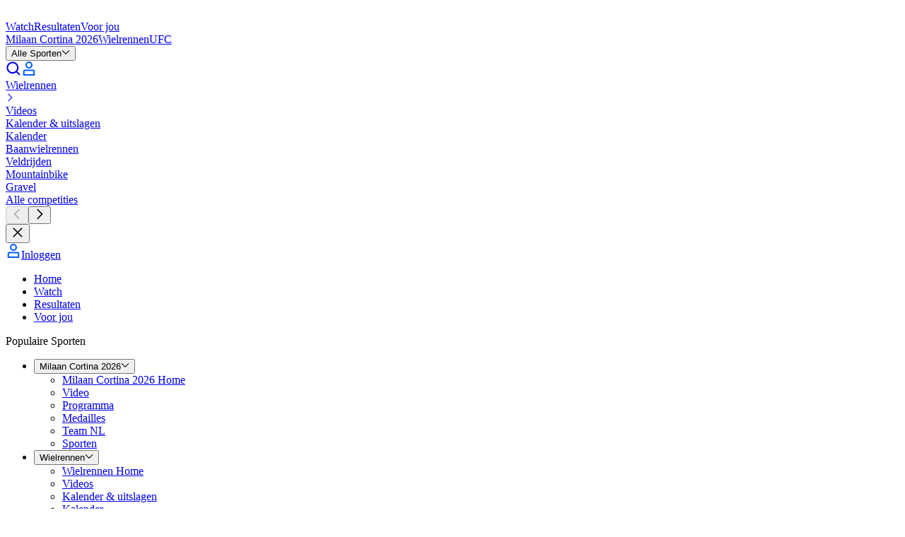

--- FILE ---
content_type: application/javascript; charset=UTF-8
request_url: https://www.eurosport.nl/layout_app_article/_next/static/chunks/3676-23115a4951ed7684.js
body_size: 18513
content:
try{!function(){var e="undefined"!=typeof window?window:"undefined"!=typeof global?global:"undefined"!=typeof globalThis?globalThis:"undefined"!=typeof self?self:{},t=(new e.Error).stack;t&&(e._sentryDebugIds=e._sentryDebugIds||{},e._sentryDebugIds[t]="69552313-1800-4cdc-87de-83d23c0e1f65",e._sentryDebugIdIdentifier="sentry-dbid-69552313-1800-4cdc-87de-83d23c0e1f65")}()}catch(e){}"use strict";(self.webpackChunk_N_E=self.webpackChunk_N_E||[]).push([[3676],{1172:(e,t,r)=>{r.d(t,{R:()=>a});var a=function(e){return e.GRID="GRID",e.LATEST_LIST="LATEST_LIST",e.LIST="LIST",e.SUB_LIST="SUB_LIST",e}({})},3199:(e,t,r)=>{r.d(t,{_:()=>l});var a=r(87322),n=r(34229),i=r(50528),l=function(e){var t=(0,i.x)(e);return e.program.status===a.Y.ENDED&&t.push((0,n.Co)(e.utils.t)),t}},5222:(e,t,r)=>{r.d(t,{A:()=>n});let a=function(e){var t=e instanceof Date?e:new Date(e);return Number.isNaN(t.getTime())?null:t},n=function(e,t){var r=arguments.length>2&&void 0!==arguments[2]?arguments[2]:new Date,n=a(r),i=a(e),l=a(t);return Math.min(Math.max(i&&l?Math.round((n-i)/(l-i)*100):0,0),100)}},7398:(e,t,r)=>{r.d(t,{T:()=>a});var a="TkGridBlockContainerInput"},8185:(e,t,r)=>{r.d(t,{a:()=>i});var a=r(94905),n=r(99065),i=function(e){return[[{_type:a.L$,id:n.$8,text:e}]]}},12519:(e,t,r)=>{r.d(t,{R:()=>i,e:()=>l});var a=r(10546),n=r(72616),i=function(e){var t=e.options,r=e.referenceHash,a=e.variant;return{_type:n.k,options:t,referenceHash:r,variant:a}},l=function(e){var t=e.options,r=e.referenceHashes,n=e.variant;return(0,a.Ay)(r,function(e){return i({options:t,referenceHash:e,variant:n})})}},13581:(e,t,r)=>{r.d(t,{M:()=>i});var a=r(15514),n=r(34229),i=function(e){var t=e.multiplex,r=t.eventId,i=t.lastLiveCommentDateTime,l=e.utils,s=l.getLastContentSeenDateByReferenceHash,c=l.t,o=r?s((0,a.r)(r)):void 0;if(!i||!o)return(0,n.EA)(c);var d=new Date(i).getTime(),u=new Date(o).getTime();return Number.isFinite(d)&&Number.isFinite(u)&&d>u?(0,n.EA)(c):void 0}},16758:(e,t,r)=>{r.d(t,{B:()=>o});var a=r(47511),n=r(28777),i=r(5707),l=["adsConfig"];function s(e,t){var r=Object.keys(e);if(Object.getOwnPropertySymbols){var a=Object.getOwnPropertySymbols(e);t&&(a=a.filter(function(t){return Object.getOwnPropertyDescriptor(e,t).enumerable})),r.push.apply(r,a)}return r}var c=function(e){var t=e.adConfig,r=e.block,a=e.blocksLength,n=e.getType,i=e.position,l=t.excludeBlocks,s=void 0===l?[]:l,c=t.includeBlocks,o=void 0===c?[]:c,d=n(r);if(!d)return!1;var u=void 0===t.position||t.position===i,f=0===o.length||o.includes(d),m=s.length>0&&s.includes(d);return u&&f&&!m&&i<a},o=function(e){var t,r=e.adsConfig,o=(0,i.A)(e,l),d=r.findIndex(function(e){return c(function(e){for(var t=1;t<arguments.length;t++){var r=null!=arguments[t]?arguments[t]:{};t%2?s(Object(r),!0).forEach(function(t){(0,n.A)(e,t,r[t])}):Object.getOwnPropertyDescriptors?Object.defineProperties(e,Object.getOwnPropertyDescriptors(r)):s(Object(r)).forEach(function(t){Object.defineProperty(e,t,Object.getOwnPropertyDescriptor(r,t))})}return e}({adConfig:e},o))}),u=r[d],f=(0,a.A)(r);return null!=u&&u.displayOnlyOnce&&f.splice(d,1),{formats:null!=(t=null==u?void 0:u.formats)?t:[],updatedConfig:f}}},18558:(e,t,r)=>{r.d(t,{v:()=>l});var a=r(94905),n=r(73616),i=r(36455),l=function(e){var t=e.dateTime,r=e.utils,l=r.currentDate,s=r.dayjs,c=r.t,o=(0,i.aq)({currentDate:l,dateTime:t,dayjs:s,t:c});return[[{_type:a.j,icon:n.M.PLAY_BUTTON,id:"playIcon"},{_type:a.L$,id:"date",text:o}]]}},19500:(e,t,r)=>{r.d(t,{m:()=>n});var a=r(92194),n=function(e){var t=e.options,r=e.referenceHash;return{_type:a.i,options:t,referenceHash:r}}},20869:(e,t,r)=>{r.d(t,{e:()=>c});var a=r(87322),n=r(94905),i=r(73616),l=r(65065),s=r(17102),c=function(e){var t=e.duration,r=e.endTime,c=e.startTime,o=e.status,d=e.utils.dayjs;switch(o){case a.Y.REPLAY:return[[{_type:n.j,icon:i.M.PLAY_BUTTON,id:"playIcon"},{_type:n.L$,id:"duration",text:(0,l.A)(t)}]];case a.Y.ONAIR:case a.Y.SCHEDULED:var u=(0,s.V)({dayjs:d,endTime:r,startTime:c});return[[{_type:n.L$,id:"time",text:u}]];default:return}}},22934:(e,t,r)=>{r.d(t,{H:()=>n});var a=r(36455),n=function(e){var t=e.startTime,r=e.subtitle,n=e.utils.dayjs,i=(0,a.po)({dateTime:t,dayjs:n});return"".concat(i," | ").concat(r)}},24589:(e,t,r)=>{r.d(t,{s:()=>s});var a=r(94905),n=r(73616),i=r(65065),l=r(36455),s=function(e){var t=e.dateTime,r=e.duration,s=e.utils,c=s.currentDate,o=s.dayjs,d=s.t,u=(0,i.A)(r),f=(0,l.aq)({currentDate:c,dateTime:t,dayjs:o,t:d});return[[{_type:a.j,icon:n.M.PLAY_BUTTON,id:"playIcon"},{_type:a.L$,id:"duration",text:u}],[{_type:a.L$,id:"date",text:f}]]}},26189:(e,t,r)=>{r.d(t,{A:()=>p});var a=r(7620),n=r(25150),i=r.n(n),l=r(85964),s=r(54661),c=r(49307),o=r(47950),d=r(35728);function u(){return(u=Object.assign?Object.assign.bind():function(e){for(var t=1;t<arguments.length;t++){var r=arguments[t];for(var a in r)({}).hasOwnProperty.call(r,a)&&(e[a]=r[a])}return e}).apply(null,arguments)}var f=function(e){var t="inline-flex align-[-2px] group-focus-visible:text-focused-text-fill-01 mr-tk-fx-padding-xs";return"ContentIcon"===e._type?a.createElement(o.A,{type:e.icon,size:14,variant:d.l.INHERIT,className:t,dataTestId:"segment-icon-".concat(e.id)}):"ContentImage"===e._type?a.createElement(c.A,u({alt:""},e.image,{shouldSSR:!0,className:t})):a.createElement("span",{className:i()("group-focus-visible:text-focused-text-fill-01 mr-tk-fx-padding-xs last:mr-0",{"text-card-details-and-reactions-text-fill-01":e.variant===l.N.INVERSE,"text-card-details-and-reactions-text-fill-02":e.variant===l.N.DEFAULT,"text-tk-card-single-hero-text-rs-detail-and-reaction-01":e.variant===l.N.RESPONSIVE,"typo-tk-fx-caption-sm":e.displayMode===s.y.FIXED,"typo-tk-rs-caption-sm":e.displayMode===s.y.DEFAULT}),"data-testid":"segment-content-".concat(e.id)},e.text)};function m(){return(m=Object.assign?Object.assign.bind():function(e){for(var t=1;t<arguments.length;t++){var r=arguments[t];for(var a in r)({}).hasOwnProperty.call(r,a)&&(e[a]=r[a])}return e}).apply(null,arguments)}let p=function(e){var t=e.className,r=e.contents,n=e.displayMode,c=void 0===n?s.y.DEFAULT:n,o=e.variant;return"string"==typeof r?a.createElement(f,{_type:"ContentText",id:"content",text:r,variant:o,displayMode:c}):a.createElement("div",{className:i()("single-line",{"text-card-details-and-reactions-text-fill-01":o===l.N.INVERSE,"text-card-details-and-reactions-text-fill-02":o===l.N.DEFAULT,"text-tk-card-single-hero-text-rs-detail-and-reaction-01":o===l.N.RESPONSIVE,"typo-tk-fx-caption-sm":c===s.y.FIXED,"typo-tk-rs-caption-sm":c===s.y.DEFAULT})},r.map(function(e,n){return a.createElement(a.Fragment,{key:e.map(function(e){return e.id}).join("-")},a.createElement("span",{className:t,"data-testid":"details-and-reaction"},e.map(function(e){return a.createElement(f,m({key:e.id},e,{variant:o,displayMode:c}))})),n<r.length-1&&a.createElement("span",{"aria-hidden":"true",className:i()("group-focus-visible:text-focused-text-fill-01 px-tk-fx-padding-xs")},"|"))}))}},30448:(e,t,r)=>{r.d(t,{A:()=>c});var a=r(7620),n=r(25150),i=r.n(n),l=r(85964),s=r(67623);let c=function(e){var t=e.className,r=e.link,n=e.linkText,c=e.title,o=e.tokenVariant,d=void 0===o?l.N.DEFAULT:o;return a.createElement("div",{className:i()("flex items-center justify-between","py-tk-space-rs-padding-1md",{"bg-gradient-mico-light rounded-tr-tk-radius-rs-2xs rounded-tl-tk-radius-rs-2xs":d===l.N.OLYMPICS},t)},a.createElement("div",{className:"gap-tk-space-rs-between-elements-md flex items-center"},a.createElement("h2",{className:i()("single-line",{"text-content-block-default-text-fill-01":d===l.N.DEFAULT||d===l.N.OLYMPICS,"text-content-block-default-text-fill-02":d===l.N.INVERSE,"typo-tk-rs-title-section-lg":d!==l.N.OLYMPICS,"typo-tk-rs-title-section-olympics-lg":d===l.N.OLYMPICS})},c)),(null==r?void 0:r.url)&&n&&a.createElement(s.A,{link:r,tokenVariant:d},n))}},33974:(e,t,r)=>{r.d(t,{A:()=>c});var a=r(7620),n=r(25150),i=r.n(n);function l(e,t){return function(e){if(Array.isArray(e))return e}(e)||function(e,t){var r=null==e?null:"undefined"!=typeof Symbol&&e[Symbol.iterator]||e["@@iterator"];if(null!=r){var a,n,i,l,s=[],c=!0,o=!1;try{if(i=(r=r.call(e)).next,0===t){if(Object(r)!==r)return;c=!1}else for(;!(c=(a=i.call(r)).done)&&(s.push(a.value),s.length!==t);c=!0);}catch(e){o=!0,n=e}finally{try{if(!c&&null!=r.return&&(l=r.return(),Object(l)!==l))return}finally{if(o)throw n}}return s}}(e,t)||function(e,t){if(e){if("string"==typeof e)return s(e,t);var r=({}).toString.call(e).slice(8,-1);return"Object"===r&&e.constructor&&(r=e.constructor.name),"Map"===r||"Set"===r?Array.from(e):"Arguments"===r||/^(?:Ui|I)nt(?:8|16|32)(?:Clamped)?Array$/.test(r)?s(e,t):void 0}}(e,t)||function(){throw TypeError("Invalid attempt to destructure non-iterable instance.\nIn order to be iterable, non-array objects must have a [Symbol.iterator]() method.")}()}function s(e,t){(null==t||t>e.length)&&(t=e.length);for(var r=0,a=Array(t);r<t;r++)a[r]=e[r];return a}let c=function(e){var t=e.children,r=e.className,n=e.columnSpan,s=e.columnStart,c=e.dataTestid,o=e.ref,d=e.rowSpan,u=l(void 0===n?[6,6,12,12]:n,4),f=u[0],m=u[1],p=u[2],v=u[3],g=l(void 0===d?[1,1,1,1]:d,4),y=g[0],b=g[1],T=g[2],h=g[3],x=l(void 0===s?[1,1,1,1]:s,4),E=x[0],N=x[1],S=x[2],O=x[3],k="\n    col-span-".concat(f,"\n    @md:col-span-").concat(m,"\n    @lg:col-span-").concat(p,"\n    @xl:col-span-").concat(v),I="\n    row-span-".concat(y,"\n    @md:row-span-").concat(b,"\n    @lg:row-span-").concat(T,"\n    @xl:row-span-").concat(h),A="\n    col-start-".concat(E,"\n    @md:col-start-").concat(N,"\n    @lg:col-start-").concat(S,"\n    @xl:col-start-").concat(O);return a.createElement("div",{className:i()("Column",k,I,A,r),"data-testid":null!=c?c:"column",ref:o},t)}},45293:(e,t,r)=>{r.d(t,{A:()=>l});var a=r(7620),n=r(25150),i=r.n(n);let l=function(e){var t=e.children,r=e.className,n=e.dataTestId,l=e.fullWidth,s=e.fullWidthMobile,c=e.gridClassName;return a.createElement("div",{className:i()("flex justify-center",r),"data-testid":null!=n?n:"grid-atom"},a.createElement("div",{className:i()("common-container gap-tk-grid-gap-web grid grid-cols-6 @md:grid-cols-12",{"@max-md:px-0":s,"px-0":l},c)},t))}},50448:(e,t,r)=>{r.d(t,{J:()=>a,N:()=>n});var a=function(e){return(null==e?void 0:e._type)==="ViewMoreButton"},n=function(e){return(null==e?void 0:e._type)==="ViewMoreLazyLoad"}},51928:(e,t,r)=>{r.d(t,{IV:()=>l,PH:()=>s,Wd:()=>a,hq:()=>c,iX:()=>i,uO:()=>n});var a="TertiaryCardContainerInput",n="TertiaryDefaultRankingCard",i="TertiaryHorizontalMatchCard",l="TertiaryHeadlineCard",s="TertiaryVerticalSetCard",c=2},52623:(e,t,r)=>{r.d(t,{_:()=>eQ});var a,n=r(7620),i=r(19424),l=r(8011),s=r(41653),c=r(12758),o=r(97926),d=r(59007),u=r(3824),f=r(49535),m=r(76055),p=r(83408),v=r(19287),g=r(25705),y=r(23272),b=r(8061),T=r(46153),h=r(78004),x=r(16705),E=r(54823),N=function(e){var t=e.referenceHashes,r=e.t;if(0!==t.length)return{cards:(0,E.S)({referenceHashes:t}),seeLessLabel:r("common.accordion.see_less_label"),seeMoreLabel:r("common.accordion.see_more_label")}},S=r(28777),O=r(95811),k=r(92676),I=r(62457),A=r(59423),_=r(1172),L=(0,S.A)((0,S.A)((0,S.A)((0,S.A)({},_.R.GRID,(0,S.A)((0,S.A)((0,S.A)({},k.X2.DESKTOP,{isSquare:!1,width:472,widthThumbnail:47}),k.X2.MOBILE,{isSquare:!0,width:100,widthThumbnail:10}),k.X2.TABLET,{isSquare:!1,width:472,widthThumbnail:47})),_.R.LATEST_LIST,(0,S.A)((0,S.A)((0,S.A)({},k.X2.DESKTOP,{isSquare:!0,width:100,widthThumbnail:10}),k.X2.MOBILE,{isSquare:!0,width:100,widthThumbnail:10}),k.X2.TABLET,{isSquare:!0,width:100,widthThumbnail:10})),_.R.LIST,(0,S.A)((0,S.A)((0,S.A)({},k.X2.DESKTOP,{isSquare:!1,width:264,widthThumbnail:26}),k.X2.MOBILE,{isSquare:!0,width:100,widthThumbnail:10}),k.X2.TABLET,{isSquare:!1,width:264,widthThumbnail:26})),_.R.SUB_LIST,(0,S.A)((0,S.A)((0,S.A)({},k.X2.DESKTOP,{isSquare:!0,width:76,widthThumbnail:10}),k.X2.MOBILE,{isSquare:!0,width:76,widthThumbnail:10}),k.X2.TABLET,{isSquare:!0,width:76,widthThumbnail:10})),P=function(e){var t,r,a=e.pictureFormatIds,n=e.utils.getPictureFormatById;return a.some(function(e){var a=n(e);return(null==a?void 0:a.format)===O.V.XXL_16_9?t=a:(null==a?void 0:a.format)===O.V.L_1_1&&(r=a),t&&r}),{pictureFormatSquare:r,pictureFormatXXL:t}},w=function(e){return{focalPoint:e.focalPoint,format:(0,I.A)(e.format,k.MH,k.MH.UNKNOWN),url:e.url}},R=function(e){var t=e.pictureFormatSquare,r=e.pictureFormatXXL,a=e.useSquare?t:r;return a?w(a):void 0},C=function(e){var t=e.pictureFormatIds,r=e.pictureSizeConfigByMedia,a=e.utils,n=r[k.X2.MOBILE].isSquare,i=r[k.X2.TABLET].isSquare,l=r[k.X2.DESKTOP].isSquare,s=P({pictureFormatIds:t,utils:a}),c=s.pictureFormatSquare,o=s.pictureFormatXXL,d=n&&i&&l&&null!=c?c:o,u=R({pictureFormatSquare:c,pictureFormatXXL:o,useSquare:n}),f=R({pictureFormatSquare:c,pictureFormatXXL:o,useSquare:i}),m=R({pictureFormatSquare:c,pictureFormatXXL:o,useSquare:l});return{pictureDefault:d?w(d):void 0,pictureDesktop:m,pictureMobile:u,pictureTablet:f}},D=function(e){var t=e.isHeight,r=e.isThumbnail,a=e.sizeConfig,n=r?a.widthThumbnail:a.width;return t&&!a.isSquare?void 0:n},j=function(e){var t=e.isHeight,r=e.isThumbnail,a=e.pictureSizeConfigByMedia;return(0,S.A)((0,S.A)((0,S.A)({},k.X2.DESKTOP,D({isHeight:t,isThumbnail:r,sizeConfig:a[k.X2.DESKTOP]})),k.X2.MOBILE,D({isHeight:t,isThumbnail:r,sizeConfig:a[k.X2.MOBILE]})),k.X2.TABLET,D({isHeight:t,isThumbnail:r,sizeConfig:a[k.X2.TABLET]}))},B=function(e){var t=e.pictureFormatIds,r=e.utils,a=e.variant,n=r.brand,i=r.getPictureFormatById,l=L[a],s=C({pictureFormatIds:t,pictureSizeConfigByMedia:l,utils:{getPictureFormatById:i}}),c=s.pictureDefault,o=s.pictureDesktop,d=s.pictureMobile,u=s.pictureTablet,f=j({isHeight:!1,isThumbnail:!1,pictureSizeConfigByMedia:l}),m=j({isHeight:!1,isThumbnail:!0,pictureSizeConfigByMedia:l}),p=j({isHeight:!0,isThumbnail:!1,pictureSizeConfigByMedia:l}),v=j({isHeight:!0,isThumbnail:!0,pictureSizeConfigByMedia:l});return(0,A.A)({brand:n,focalPoint:null==c?void 0:c.focalPoint,height:p,heightThumbnail:v,pictureDesktop:o,pictureMobile:d,pictureTablet:u,src:null==c?void 0:c.url,width:f,widthThumbnail:m})},M=function(e){var t=e.id,r=e.options,a=e.variant;return(0,c.Mz)((0,u.K3)(t),b.Zz,v.$A,f.Fq,m.fe,p.$N,g.Oh,y.__,function(e,t,n,i,s,c,u,f){var m=f.dayjs,p=f.t;if(!(0,o.a)(e))return{};var v=r||{},g=v.detailsAndReactionVariant,y=v.displayAssociatedMatches,b=v.displayCategory,E=v.displaySport,S=v.shouldRenderPicture,O=v.tokenVariant,k=e.contextIds,I=e.highlights,A=e.matchCardIds,L=e.pictureFormatIds,P=e.sponsorId,w=e.title,R=e.url,C=(0,x.c)({contextIds:k,highlights:I,sponsorId:P},{displayCategory:b,displaySport:E,sponsorPosition:"end"},{getContextById:s,getSponsorById:u,t:p}),D=(0,h.r)({article:e,utils:{currentDate:n,dayjs:m,getAuthorById:i,t:p}}),j=B({pictureFormatIds:L,utils:{brand:t,getPictureFormatById:c},variant:a});return{accordion:y&&a===_.R.GRID&&A?N({referenceHashes:(0,l.AF)(A.map(function(e){return(0,d.j)(e)})),t:p}):void 0,card:{category:C,description:D,detailsAndReactionVariant:g,isTargetBlank:!(0,T.q)(R),labels:[],picture:j,shouldRenderPicture:S,title:w,tokenVariant:O,url:R,variant:a}}})},H=r(77257),F=r(32121),U=r(3745),V=r(22817),X=function(e){var t=e.id,r=e.options,a=e.variant;return(0,c.Mz)((0,F.W)(t),b.Zz,U.TW,p.$N,y.__,function(e,t,n,i,s){var c=s.t;if(!(0,H.Y)(e))return{};var o=r||{},d=o.detailsAndReactionVariant,u=o.displayCategory,f=o.shouldRenderPicture,m=o.tokenVariant,p=(0,V.W)({editorialMatch:e,options:{displayCategory:u},utils:{getMatchCardById:n}});if(!p)return{};var v=e.pictureFormatIds,g=p.category,y=p.displayMatch,b=p.labels,h=p.subtitle,x=p.title,E=p.url,S=B({pictureFormatIds:v,utils:{brand:t,getPictureFormatById:i},variant:a});return{accordion:y&&a===_.R.GRID?N({referenceHashes:[(0,l.Yj)(e)],t:c}):void 0,card:{category:g,detailsAndReactionVariant:d,isTargetBlank:!!E&&!(0,T.q)(E),labels:b,picture:S,shouldRenderPicture:f,subtitle:h,title:x,tokenVariant:m,url:E,variant:a}}})},q=r(11642),z=r(36455),$=function(e){var t=e.id,r=e.options,a=e.variant;return(0,c.Mz)((0,q.E)(t),b.Zz,v.$A,m.fe,p.$N,y.__,function(e,t,n,i,l,s){var c=s.dayjs,o=s.t;if(!e)return{};var d=r||{},u=d.detailsAndReactionVariant,f=d.displayCategory,m=d.displaySport,p=d.shouldRenderPicture,v=d.tokenVariant,g=e.pictureFormatIds,y=e.publicationTime,b=e.title,h=e.url,E=(0,x.c)(e,{displayCategory:f,displaySport:m},{getContextById:i,t:o}),N=(0,z.aq)({currentDate:n,dateTime:y,dayjs:c,t:o}),S=B({pictureFormatIds:g,utils:{brand:t,getPictureFormatById:l},variant:a});return{card:{category:E,description:N,detailsAndReactionVariant:u,isTargetBlank:!!h&&!(0,T.q)(h),labels:[],picture:S,shouldRenderPicture:p,title:b,tokenVariant:v,url:h,variant:a}}})},G=r(5055),Y=r(68286),K=r(8185),Z=r(13581);function W(e,t){var r=Object.keys(e);if(Object.getOwnPropertySymbols){var a=Object.getOwnPropertySymbols(e);t&&(a=a.filter(function(t){return Object.getOwnPropertyDescriptor(e,t).enumerable})),r.push.apply(r,a)}return r}function J(e){for(var t=1;t<arguments.length;t++){var r=null!=arguments[t]?arguments[t]:{};t%2?W(Object(r),!0).forEach(function(t){(0,S.A)(e,t,r[t])}):Object.getOwnPropertyDescriptors?Object.defineProperties(e,Object.getOwnPropertyDescriptors(r)):W(Object(r)).forEach(function(t){Object.defineProperty(e,t,Object.getOwnPropertyDescriptor(r,t))})}return e}var Q=function(e){var t=e.id,r=e.options,a=e.variant;return(0,c.Mz)((0,G.K)(t),b.Zz,m.fe,p.$N,v.$A,y.__,Y.sk,function(e,t,n,i,l,s,c){var o=s.dayjs,d=s.t;if(!e)return{};var u=r||{},f=u.detailsAndReactionVariant,m=u.displayCategory,p=u.displaySport,v=u.shouldRenderPicture,g=u.tokenVariant,y=e.pictureFormatIds,b=e.title,h=e.url,E=(0,x.c)(e,{displayCategory:m,displaySport:p},{getContextById:n,t:d}),N=B({pictureFormatIds:y,utils:{brand:t,getPictureFormatById:i},variant:a}),S=(0,Z.M)({multiplex:e,utils:{getLastContentSeenDateByReferenceHash:c,t:d}}),O=e.lastLiveCommentDateTime?(0,K.a)((0,z.aq)({currentDate:l,dateTime:e.lastLiveCommentDateTime,dayjs:o,t:d})):void 0;return{card:J(J({category:E,liveText:d("common.cards.live_multiplex")},O?{description:O}:{}),{},{detailsAndReactionVariant:f,isTargetBlank:!!h&&!(0,T.q)(h),labels:S?[S]:[],picture:N,shouldRenderPicture:v,title:b,tokenVariant:g,url:h,variant:a})}})},ee=r(29535),et=function(e){var t=e.id,r=e.options,a=e.variant;return(0,c.Mz)((0,ee.Se)(t),b.Zz,m.fe,p.$N,y.__,function(e,t,n,i,l){var s=l.t;if(!e)return{};var c=r||{},o=c.detailsAndReactionVariant,d=c.displayCategory,u=c.displaySport,f=c.shouldRenderPicture,m=c.tokenVariant,p=e.pictureFormatIds,v=e.sportName,g=e.title,y=e.totalVideos,b=e.url,h=(0,x.c)({sportName:v},{displayCategory:d,displaySport:u},{getContextById:n,t:s}),E=s("common.cards.nb_videos",{count:y}),N=B({pictureFormatIds:p,utils:{brand:t,getPictureFormatById:i},variant:a});return{card:{category:h,description:E,detailsAndReactionVariant:o,isTargetBlank:!(0,T.q)(b),labels:[],picture:N,shouldRenderPicture:f,title:g,tokenVariant:m,url:b,variant:a}}})},er=r(25522),ea=r(73616),en=r(18558),ei=function(e){var t=e.id,r=e.options,a=e.variant;return(0,c.Mz)((0,er.K)(t),b.Zz,v.$A,m.fe,p.$N,y.__,function(e,t,n,i,l,s){var c=s.dayjs,o=s.t;if(!e)return{};var d=r||{},u=d.detailsAndReactionVariant,f=d.displayCategory,m=d.displaySport,p=d.shouldRenderPicture,v=d.tokenVariant,g=e.pictureFormatIds,y=e.publicationTime,b=e.title,h=e.url,E=(0,x.c)(e,{displayCategory:f,displaySport:m},{getContextById:i,t:o}),N=(0,en.v)({dateTime:y,utils:{currentDate:n,dayjs:c,t:o}}),S=B({pictureFormatIds:g,utils:{brand:t,getPictureFormatById:l},variant:a});return{card:{category:E,description:N,detailsAndReactionVariant:u,icon:ea.M.PODCAST,isTargetBlank:!(0,T.q)(h),labels:[],picture:S,shouldRenderPicture:p,title:b,tokenVariant:v,url:h,variant:a}}})},el=r(52118),es=r(19614),ec=r(20869),eo=r(63128),ed=r(22934),eu=r(3199),ef=function(e){var t=e.id,r=e.options,a=e.variant;return(0,c.Mz)((0,es.me)(t),b.Zz,m.fe,p.$N,y.__,function(e,t,n,i,l){var s=l.dayjs,c=l.t;if(!(0,el.S)(e))return{};var o=r||{},d=o.detailsAndReactionVariant,u=o.displayCategory,f=o.displaySport,m=o.shouldRenderPicture,p=o.tokenVariant,v=e.duration,g=e.endTime,y=e.pictureFormatIds,b=e.sport.name,h=e.startTime,E=e.status,N=e.subtitle,S=e.title,O=e.url,k=(0,x.c)({sportName:b},{displayCategory:u,displaySport:f},{getContextById:n,t:c}),I=(0,ec.e)({duration:v,endTime:g,startTime:h,status:E,utils:{dayjs:s}}),A=(0,ed.H)({startTime:h,subtitle:N,utils:{dayjs:s}}),_=(0,eo.P)(E),L=(0,eu._)({program:e,utils:{t:c},withPremiumLabel:!0}),P=B({pictureFormatIds:y,utils:{brand:t,getPictureFormatById:i},variant:a});return{card:{category:k,description:I,detailsAndReactionVariant:d,icon:_,isTargetBlank:!(0,T.q)(O),labels:L,picture:P,shouldRenderPicture:m,subtitle:A,title:S,tokenVariant:p,url:O,variant:a}}})},em=r(88336),ep=r(12099),ev=r(24589),eg=function(e){var t=e.id,r=e.options,a=e.variant;return(0,c.Mz)((0,ep.Pp)(t),b.Zz,v.$A,m.fe,p.$N,y.__,function(e,t,n,i,s,c){var o=c.dayjs,u=c.t;if(!(0,em.$)(e))return{};var f=r||{},m=f.detailsAndReactionVariant,p=f.displayAssociatedMatches,v=f.displayCategory,g=f.displaySport,y=f.shouldRenderPicture,b=f.tokenVariant,h=e.contextIds,E=e.duration,S=e.highlights,O=e.lastUpdatedTime,k=e.matchCardIds,I=e.pictureFormatIds,A=e.title,L=e.url,P=(0,x.c)({contextIds:h,highlights:S},{displayCategory:v,displaySport:g},{getContextById:i,t:u}),w=(0,ev.s)({dateTime:O,duration:E,utils:{currentDate:n,dayjs:o,t:u}}),R=B({pictureFormatIds:I,utils:{brand:t,getPictureFormatById:s},variant:a});return{accordion:p&&a===_.R.GRID&&k?N({referenceHashes:(0,l.AF)(k.map(function(e){return(0,d.j)(e)})),t:u}):void 0,card:{category:P,description:w,detailsAndReactionVariant:m,icon:ea.M.PLAY_BUTTON,isTargetBlank:!(0,T.q)(L),labels:[],picture:R,shouldRenderPicture:y,title:A,tokenVariant:b,url:L,variant:a}}})},ey=function(e){var t=e.options,r=e.referenceHash,a=e.variant,n=(0,l.X7)(r);return(0,s.$H)(n)?M({id:n.id,options:t,variant:a}):(0,s.LM)(n)?X({id:n.id,options:t,variant:a}):(0,s.v4)(n)?$({id:n.id,options:t,variant:a}):(0,s.fK)(n)?Q({id:n.id,options:t,variant:a}):(0,s.$0)(n)?et({id:n.id,options:t,variant:a}):(0,s.tl)(n)?ei({id:n.id,options:t,variant:a}):(0,s.bY)(n)?ef({id:n.id,options:t,variant:a}):(0,s.Oz)(n)?eg({id:n.id,options:t,variant:a}):function(){return{accordion:void 0,card:void 0}}},eb=r(95827),eT=r(175),eh=r(25150),ex=r.n(eh),eE=r(67623),eN=r(80328),eS=r(66730),eO=function(e){var t=e.children,r=e.seeLessLabel,a=e.seeMoreLabel,i=(0,eS.g)(t,eO.TertiaryCard);return n.createElement(eb.EN,{"data-testid":"tertiary-accordion",as:"div"},function(e){var t=e.open;return n.createElement(n.Fragment,null,n.createElement(eb._q,{className:ex()("group bg-card-default-surface-fill-01 relative flex w-full items-center","py-tk-space-fx-padding-xl px-tk-space-fx-padding-md","rounded-tk-radius-fx-md border-b-tk-stroke-fx-md border-transparent","hover:border-card-default-border-fill-02 active:border-focused-border-fill-02","focus-visible:bg-focused-surface-fill-01 focus-visible:border-focused-border-fill-02 focus-visible:outline-none")},n.createElement(eE.A,{directionVariant:t?eN.l.UP:eN.l.DOWN,iconClassName:"transition-transform duration-400"},t?r:a)),n.createElement(eT.e,{enter:"transition transition-[max-height] duration-200 ease-in",enterFrom:"transform max-h-0",enterTo:"transform max-h-screen",leave:"transition transition-[max-height] duration-400 ease-out",leaveFrom:"transform max-h-screen",leaveTo:"transform max-h-0"},n.createElement(eb.kS,{static:!0,className:"pt-tk-space-fx-between-elements-xs gap-tk-space-fx-between-elements-xs flex flex-col"},i)))})};eO.TertiaryCard=function(e){var t=e.children;return n.createElement(n.Fragment,null,t)};var ek=r(49307),eI=r(19860),eA=r(85964),e_=r(43416),eL=r(92753),eP=r(26189),ew=r(54661),eR=r(28259),eC=function(e){return e.GRID="GRID",e.LATEST_LIST="LATEST_LIST",e.LIST="LIST",e.SUB_LIST="SUB_LIST",e}({});function eD(e){return(eD="function"==typeof Symbol&&"symbol"==typeof Symbol.iterator?function(e){return typeof e}:function(e){return e&&"function"==typeof Symbol&&e.constructor===Symbol&&e!==Symbol.prototype?"symbol":typeof e})(e)}function ej(){return(ej=Object.assign?Object.assign.bind():function(e){for(var t=1;t<arguments.length;t++){var r=arguments[t];for(var a in r)({}).hasOwnProperty.call(r,a)&&(e[a]=r[a])}return e}).apply(null,arguments)}function eB(e,t,r){var a;return(a=function(e,t){if("object"!=eD(e)||!e)return e;var r=e[Symbol.toPrimitive];if(void 0!==r){var a=r.call(e,t||"default");if("object"!=eD(a))return a;throw TypeError("@@toPrimitive must return a primitive value.")}return("string"===t?String:Number)(e)}(t,"string"),(t="symbol"==eD(a)?a:a+"")in e)?Object.defineProperty(e,t,{value:r,enumerable:!0,configurable:!0,writable:!0}):e[t]=r,e}var eM={GRID:eB({},eA.N.DEFAULT,"rounded-tk-radius-fx-lg bg-card-default-surface-fill-01 @max-md:items-center"),LATEST_LIST:eB({},eA.N.DEFAULT,"rounded-tk-radius-fx-lg items-center bg-card-default-surface-fill-01 @max-md:items-center"),LIST:eB({},eA.N.DEFAULT,"rounded-tk-radius-fx-lg bg-card-default-surface-fill-01 @max-md:items-center"),SUB_LIST:eB(eB({},eA.N.DEFAULT,"bg-card-default-surface-fill-01 py-tk-space-rs-padding-4xs gap-tk-space-fx-between-elements-lg focus-visible:border-focused-border-fill-02"),eA.N.INVERSE,"bg-card-default-surface-fill-04 py-tk-space-rs-padding-4xs gap-tk-space-fx-between-elements-lg focus-visible:border-focused-border-fill-02")},eH={GRID:"@max-md:h-31 @max-md:@md:h-37",LATEST_LIST:"h-31",LIST:"h-31 @md:h-37",SUB_LIST:""},eF={GRID:"flex flex-row @md:flex-col",LATEST_LIST:"flex flex-row items-center",LIST:"flex flex-row",SUB_LIST:"flex flex-row"},eU={GRID:"h-full @md:h-41.5 justify-between",LATEST_LIST:"h-full justify-center",LIST:"h-full justify-center",SUB_LIST:"justify-between"},eV={GRID:"@max-md:rounded-tk-radius-fx-sm @max-md:aspect-square @max-md:h-25 @max-md:w-25 @md:aspect-video @md:w-full",LATEST_LIST:"rounded-tk-radius-fx-sm h-25 w-25",LIST:"@max-md:rounded-tk-radius-fx-sm h-25 w-25 @md:h-full @md:aspect-video @md:w-[263px]",SUB_LIST:"rounded-tk-radius-fx-sm h-19 w-19"},eX={GRID:"typo-tk-rs-label-sm",LATEST_LIST:"typo-tk-fx-label-sm",LIST:"typo-tk-rs-label-sm",SUB_LIST:"typo-tk-fx-label-sm single-line group-focus-visible:text-card-default-text-category-01"},eq={GRID:"@max-md:pl-tk-space-fx-padding-md @max-md:py-tk-space-fx-padding-md @md:w-full",LATEST_LIST:"pl-tk-space-fx-padding-md py-tk-space-fx-padding-md",LIST:"@max-md:pl-tk-space-fx-padding-md @max-md:py-tk-space-fx-padding-md",SUB_LIST:""},ez={GRID:"p-tk-space-fx-padding-md",LATEST_LIST:"py-tk-space-fx-padding-md px-tk-space-fx-padding-md",LIST:"p-tk-space-rs-padding-md",SUB_LIST:""},e$={GRID:"gap-tk-space-rs-between-elements-sm",LATEST_LIST:"gap-tk-space-fx-between-elements-sm",LIST:"gap-tk-space-rs-between-elements-sm",SUB_LIST:"gap-tk-space-fx-between-elements-sm"},eG={GRID:"@md:bottom-4 @md:left-4 @md:h-11.5 @md:w-11.5",LATEST_LIST:"",LIST:"@md:bottom-4 @md:left-4 @md:h-11.5 @md:w-11.5",SUB_LIST:""},eY={GRID:"p-tk-space-rs-padding-3xs",LATEST_LIST:"p-tk-space-fx-padding-3xs",LIST:"p-tk-space-rs-padding-xs",SUB_LIST:"p-tk-space-fx-padding-3xs"},eK=ex()("bg-[linear-gradient(180deg,_theme('colors.card-image-placeholder-surface-tint-02')_60%,_theme('colors.card-image-placeholder-surface-tint-01')_100%)]","relative flex h-full"),eZ=function(e){var t=e.category,r=e.children,a=e.description,i=e.detailsAndReactionVariant,l=void 0===i?ew.y.DEFAULT:i,s=e.icon,c=e.isTargetBlank,o=e.labels,d=e.liveText,u=e.picture,f=e.shouldRenderPicture,m=e.subtitle,p=e.title,v=e.tokenVariant,g=void 0===v?eA.N.DEFAULT:v,y=e.url,b=e.variant,T=(0,eS.g)(r,eZ.TertiaryContent),h=!!m&&b===eC.GRID;return n.createElement("div",{className:"gap-y-tk-space-fx-between-elements-xs flex flex-col","data-testid":"organism-secondary-card"},n.createElement(eR.A,{url:y,className:ex()("group focus-visible:outline-none focus-visible:bg-focused-surface-fill-01 flex overflow-hidden transition-all",eM[b][g],eF[b],eH[b]),isTargetBlank:c,ariaLabel:"Card for ".concat(p)},n.createElement("div",{className:ex()("shrink-0",eq[b])},n.createElement("div",{className:ex()("relative overflow-hidden",eV[b])},n.createElement(ek.A,ej({className:"absolute h-full w-full object-cover",alt:""},u,{shouldSSR:f})),s&&n.createElement("div",{className:ex()(eK,eY[b]),"data-testid":"image-overlay"},n.createElement(eI.A,{type:s,className:ex()({"group-hover:bg-button-primary-surface-hovered":!!y},"h-8 w-8 transition-all self-end group-focus-visible:bg-focused-surface-fill-01 group-focus-visible:fill-focused-icon-fill-01 items-center justify-center fill-button-default-icon-fill-01 rounded-full bg-button-primary-surface-enabled p-2",eG[b]),testId:"image-overlay-icon"})))),n.createElement("div",{className:ex()("flex flex-col",eU[b],ez[b])},n.createElement("div",{className:ex()("flex flex-col items-start",e$[b])},t&&n.createElement("div",{className:ex()({"text-card-default-text-category-01":g===eA.N.DEFAULT,"text-card-default-text-category-03":g===eA.N.INVERSE},eX[b]),"data-testid":"card-category"},t),p&&n.createElement("h3",{className:ex()({"group-hover:underline":!!y},{"text-card-default-text-title-01":g===eA.N.DEFAULT,"text-card-default-text-title-02":g===eA.N.INVERSE},{GRID:h?"line-clamp-2 @md:line-clamp-3 typo-tk-rs-title-card-md":"line-clamp-3 typo-tk-rs-title-card-md",LATEST_LIST:"line-clamp-3 typo-tk-fx-title-card-md",LIST:"line-clamp-3 @md:line-clamp-2 typo-tk-rs-title-card-md",SUB_LIST:"line-clamp-2 typo-tk-fx-title-card-sm group-focus-visible:underline group-focus-visible:text-card-default-text-title-01"}[b]),"data-testid":"card-title"},d&&n.createElement(eL.A,{liveText:d,textClassName:"text-card-default-text-title-04"}),p),h&&n.createElement("div",{className:"text-card-default-text-description-01 single-line typo-tk-rs-caption-sm"},m)),n.createElement("div",{className:"gap-tk-space-fx-between-elements-sm mt-auto inline-flex items-center"},o&&o.length>0&&n.createElement("div",{className:"gap-tk-space-fx-between-elements-sm flex"},o.map(function(e){return n.createElement(e_.A,ej({},e,{key:e.id}))})),a&&n.createElement("div",{className:"min-w-0","data-testid":"card-description"},n.createElement(eP.A,{contents:a,variant:g,displayMode:l}))))),T)};eZ.TertiaryContent=function(e){var t=e.children;return n.createElement(n.Fragment,null,t)};var eW=r(54636);function eJ(){return(eJ=Object.assign?Object.assign.bind():function(e){for(var t=1;t<arguments.length;t++){var r=arguments[t];for(var a in r)({}).hasOwnProperty.call(r,a)&&(e[a]=r[a])}return e}).apply(null,arguments)}var eQ=(a=function(e){var t=e.accordion,r=e.card;if(!r)return null;var a=t||{},i=a.cards,l=void 0===i?[]:i,s=a.seeLessLabel,c=a.seeMoreLabel,o=l.length>1;return n.createElement(eZ,r,o?n.createElement(eZ.TertiaryContent,null,n.createElement(eO,{seeLessLabel:void 0===s?"":s,seeMoreLabel:void 0===c?"":c},l.map(function(e){return n.createElement(eO.TertiaryCard,{key:e.referenceHash},n.createElement(eW.k,e))}))):l.map(function(e){return n.createElement(eZ.TertiaryContent,{key:e.referenceHash},n.createElement(eW.k,eJ({key:e.referenceHash},e)))}))},function(e){var t=(0,i.q)(ey(e));return n.createElement(a,t)})},54636:(e,t,r)=>{r.d(t,{k:()=>ez});var a,n=r(7620),i=r(28777),l=r(19424),s=r(12758),c=r(3824),o=r(32121),d=r(11642),u=r(5055),f=r(29535),m=r(25522),p=r(19614),v=r(12099),g=r(23272),y=r(3745),b=r(8061),T=r(8011),h=r(41653),x=r(97926),E=r(73616),N=r(51928),S=r(46153),O=function(e){var t=e.url;return{link:t?{isTargetBlank:!(0,S.q)(t),url:t}:void 0}};function k(e,t){var r=Object.keys(e);if(Object.getOwnPropertySymbols){var a=Object.getOwnPropertySymbols(e);t&&(a=a.filter(function(t){return Object.getOwnPropertyDescriptor(e,t).enumerable})),r.push.apply(r,a)}return r}function I(e){for(var t=1;t<arguments.length;t++){var r=null!=arguments[t]?arguments[t]:{};t%2?k(Object(r),!0).forEach(function(t){(0,i.A)(e,t,r[t])}):Object.getOwnPropertyDescriptors?Object.defineProperties(e,Object.getOwnPropertyDescriptors(r)):k(Object(r)).forEach(function(t){Object.defineProperty(e,t,Object.getOwnPropertyDescriptor(r,t))})}return e}var A=function(e){var t=e.icon,r=e.title;return I(I({},O({url:e.url})),{},{_type:N.IV,icon:t,title:r})},_=function(e){var t=e.reference,r=(0,e.utils.getArticleById)(t.id);if((0,x.a)(r)){var a=r.title,n=r.url;return A({icon:E.M.ARTICLE,title:a,url:n})}},L=r(77257),P=r(81864),w=r(5387),R=r(62457);function C(e,t){var r=Object.keys(e);if(Object.getOwnPropertySymbols){var a=Object.getOwnPropertySymbols(e);t&&(a=a.filter(function(t){return Object.getOwnPropertyDescriptor(e,t).enumerable})),r.push.apply(r,a)}return r}function D(e){for(var t=1;t<arguments.length;t++){var r=null!=arguments[t]?arguments[t]:{};t%2?C(Object(r),!0).forEach(function(t){(0,i.A)(e,t,r[t])}):Object.getOwnPropertyDescriptors?Object.defineProperties(e,Object.getOwnPropertyDescriptors(r)):C(Object(r)).forEach(function(t){Object.defineProperty(e,t,Object.getOwnPropertyDescriptor(r,t))})}return e}var j=function(e){var t,r=e.matchCard,a=r.category,n=r.dateOrTimeInfo,i=r.results,l=void 0===i?[]:i,s=r.status,c=r.title,o=r.url,d=null!=(t=(0,R.A)(s,w.r))?t:w.r.UPCOMING;return D(D({},O({url:o})),{},{_type:N.uO,category:a,participants:l.slice(0,N.hq).map(function(e){var t=e.id,r=e.participant.name,a=e.rank;return D({id:t,name:r,rank:a,result:e.result},"1"===a&&d===w.r.FINISHED?{iconType:E.M.COMPETITION}:{})}),status:d,statusLabel:0===l.length?void 0===n?"":n:void 0,title:c})},B=r(93015),M=r(92676),H=r(48058),F=r(47871),U=r(67397),V=r(64738);function X(e,t){var r=Object.keys(e);if(Object.getOwnPropertySymbols){var a=Object.getOwnPropertySymbols(e);t&&(a=a.filter(function(t){return Object.getOwnPropertyDescriptor(e,t).enumerable})),r.push.apply(r,a)}return r}function q(e){for(var t=1;t<arguments.length;t++){var r=null!=arguments[t]?arguments[t]:{};t%2?X(Object(r),!0).forEach(function(t){(0,i.A)(e,t,r[t])}):Object.getOwnPropertyDescriptors?Object.defineProperties(e,Object.getOwnPropertyDescriptors(r)):X(Object(r)).forEach(function(t){Object.defineProperty(e,t,Object.getOwnPropertyDescriptor(r,t))})}return e}var z=function(e){var t=e.matchCard,r=e.utils,a=t.away,n=t.home,i=t.status,l=t.url;if(a||n){var s=(0,F.S)(i),c=O({url:l}),o=(0,H.J)({matchCard:t,options:{dateTimeVariant:B.K.DATE_INSTEAD_OF_TIME_IF_NOT_TODAY}}),d=a||{},u=d.id,f=d.image,m=d.name,p=(0,U.J)({cardType:V._.TERTIARY,id:u||"2",image:f,name:m,placeholderType:M.xG.LOGO,utils:r}),v=n||{},g=v.id,y=v.image,b=v.name,T=(0,U.J)({cardType:V._.TERTIARY,id:g||"1",image:y,name:b,placeholderType:M.xG.LOGO,utils:r});return q(q({},c),{},{_type:N.iX,awayParticipant:p,box:{boxes:o,status:s},homeParticipant:T})}},$=r(81427);function G(e,t){var r=Object.keys(e);if(Object.getOwnPropertySymbols){var a=Object.getOwnPropertySymbols(e);t&&(a=a.filter(function(t){return Object.getOwnPropertyDescriptor(e,t).enumerable})),r.push.apply(r,a)}return r}function Y(e){for(var t=1;t<arguments.length;t++){var r=null!=arguments[t]?arguments[t]:{};t%2?G(Object(r),!0).forEach(function(t){(0,i.A)(e,t,r[t])}):Object.getOwnPropertyDescriptors?Object.defineProperties(e,Object.getOwnPropertyDescriptors(r)):G(Object(r)).forEach(function(t){Object.defineProperty(e,t,Object.getOwnPropertyDescriptor(r,t))})}return e}var K=function(e){var t=e.matchCard,r=e.utils,a={dateTimeVariant:B.K.DATE_INSTEAD_OF_TIME_IF_NOT_TODAY};return Y(Y({},(0,$.C)({matchCard:t,options:a,utils:r})),{},{_type:N.PH,aria:{root:{"aria-label":"Set Card"}}})},Z=function(e){var t=e.reference,r=e.utils,a=r.getEditorialMatchById,n=r.getMatchCardById,i=a(t.id);if((0,L.Y)(i)){var l=n(i.matchCardId);if((0,P.gK)(l))return j({matchCard:l});if((0,P.mq)(l))return z({matchCard:l,utils:r});if((0,P.gM)(l))return K({matchCard:l,utils:r})}},W=function(e){var t=e.reference,r=(0,e.utils.getExternalContentById)(t.id);if(r){var a=r.title,n=r.url;return A({icon:E.M.NEW_WINDOW,title:a,url:n})}},J=function(e){var t=e.reference,r=e.utils,a=r.getMatchCardById(t.id);return(0,P.gK)(a)?j({matchCard:a}):(0,P.mq)(a)?z({matchCard:a,utils:r}):(0,P.gM)(a)?K({matchCard:a,utils:r}):void 0},Q=function(e){var t=e.reference,r=(0,e.utils.getMultiplexById)(t.id);if(r){var a=r.title,n=r.url;return A({icon:E.M.RESULTS_FILLED,title:a,url:n})}},ee=function(e){var t=e.reference,r=(0,e.utils.getPlaylistById)(t.id);if(r){var a=r.title,n=r.url;return A({icon:E.M.PLAY_BUTTON,title:a,url:n})}},et=function(e){var t=e.reference,r=(0,e.utils.getPodcastById)(t.id);if(r){var a=r.title,n=r.url;return A({icon:E.M.PODCAST,title:a,url:n})}},er=r(52118),ea=function(e){var t=e.reference,r=(0,e.utils.getProgramById)(t.id);if((0,er.S)(r)){var a=r.title,n=r.url;return A({icon:E.M.PLAY_BUTTON,title:a,url:n})}},en=r(88336),ei=function(e){var t=e.reference,r=(0,e.utils.getVideoById)(t.id);if((0,en.$)(r)){var a=r.title,n=r.url;return A({icon:E.M.PLAY_BUTTON,title:a,url:n})}},el=function(e){var t=e.referenceHash,r=e.utils,a=(0,T.X7)(t);return(0,h.$H)(a)?_({reference:a,utils:r}):(0,h.LM)(a)?Z({reference:a,utils:r}):(0,h.qr)(a)?J({reference:a,utils:r}):(0,h.v4)(a)?W({reference:a,utils:r}):(0,h.fK)(a)?Q({reference:a,utils:r}):(0,h.$0)(a)?ee({reference:a,utils:r}):(0,h.tl)(a)?et({reference:a,utils:r}):(0,h.bY)(a)?ea({reference:a,utils:r}):(0,h.Oz)(a)?ei({reference:a,utils:r}):void 0},es=(0,s.j8)({brand:b.Zz,getArticleById:c.Q0,getEditorialMatchById:o._,getExternalContentById:d.o,getMatchCardById:y.TW,getMultiplexById:u.S,getPlaylistById:f.wb,getPodcastById:m.A,getProgramById:p.m8,getVideoById:v.P8,t:g.ke}),ec=function(e){var t=e.referenceHash;return(0,s.Mz)(es,function(e){return el({referenceHash:t,utils:e})})};function eo(e,t){var r=Object.keys(e);if(Object.getOwnPropertySymbols){var a=Object.getOwnPropertySymbols(e);t&&(a=a.filter(function(t){return Object.getOwnPropertyDescriptor(e,t).enumerable})),r.push.apply(r,a)}return r}function ed(e){for(var t=1;t<arguments.length;t++){var r=null!=arguments[t]?arguments[t]:{};t%2?eo(Object(r),!0).forEach(function(t){(0,i.A)(e,t,r[t])}):Object.getOwnPropertyDescriptors?Object.defineProperties(e,Object.getOwnPropertyDescriptors(r)):eo(Object(r)).forEach(function(t){Object.defineProperty(e,t,Object.getOwnPropertyDescriptor(r,t))})}return e}var eu=function(e){var t=e.options,r=e.referenceHash,a=(void 0===t?{}:t).shouldHaveLink,n=(0,l.q)(ec({referenceHash:r}));return!(void 0===a||a)&&n?{card:ed(ed({},n),{},{link:void 0})}:{card:n}},ef=r(25150),em=r.n(ef),ep=r(85964),ev=r(28259),eg=r(3711),ey=["flex items-center justify-center overflow-hidden w-full","rounded-tk-radius-fx-lg","border-b-tk-stroke-fx-md border-b-transparent outline-none"],eb=["hover:border-b-card-default-border-fill-02","group focus-visible:bg-focused-surface-fill-01 focus-visible:border-b-focused-border-fill-02"],eT=function(e){var t=e.children,r=e.className,a=e.dataTestId,i=e.isTargetBlank,l=e.tokenVariant,s=void 0===l?ep.N.DEFAULT:l,c=e.url,o=(0,eg.A)(t).find(function(e){return e.type===eT.Content});return n.createElement(ev.A,{url:c,isTargetBlank:i,dataTestId:void 0===a?"tertiary-match-card":a,className:em()(ey,c&&eb,{"bg-card-default-surface-fill-01":s===ep.N.DEFAULT,"bg-card-default-surface-fill-04":s===ep.N.INVERSE},r)},o)};eT.Content=function(e){var t=e.children;return n.createElement(n.Fragment,null,t)};var eh=em()("single-line flex flex-1 items-center","py-tk-space-fx-padding-3xs min-h-[33px] w-full","group-focus-visible:text-focused-text-fill-01");let ex=function(e){var t=e.category,r=e.title;return n.createElement(n.Fragment,null,n.createElement("div",{className:em()(eh,"text-card-h2h-score-text-fill-02","border-card-default-border-fill-01 border-b-tk-stroke-fx-sm","group-focus-visible:border-focused-border-fill-02")},n.createElement("div",{className:"single-line"},t)),n.createElement("div",{className:em()(eh,"text-card-h2h-score-text-fill-01")},n.createElement("div",{className:"single-line"},r)))};var eE=r(47950),eN=r(35728),eS=r(10230),eO=r(86999),ek=r(5720),eI=function(e){var t=e.isFinished,r=e.isFirstRow;return e.isLive&&r?ek.o.HIGHLIGHTED:t&&!r?ek.o.MUTED:ek.o.DEFAULT},eA=em()("items-center flex w-full flex-1","py-tk-space-fx-padding-3xs gap-x-tk-space-fx-padding-xs"),e_=em()("flex w-full items-center justify-between","gap-x-tk-space-rs-between-elements-sm","text-card-h2h-score-text-fill-01 group-focus-visible:text-focused-text-fill-01");let eL=function(e){var t=e.index,r=e.participant,a=r.iconType,i=r.id,l=r.name,s=r.rank,c=r.result,o=e.status,d=e.totalParticipants,u=o===eS.r.LIVE,f=o===eS.r.FINISHED,m=0===t,p=m&&d>1,v=eI({isFinished:f,isFirstRow:m,isLive:u});return n.createElement("div",{key:i,className:em()(eA,{"border-card-default-border-fill-01 border-b-tk-stroke-fx-sm group-focus-visible:border-focused-border-fill-02":p})},s&&n.createElement(eO.A,{score:s,status:v,ariaLabel:"Rank ".concat(s)}),n.createElement("div",{className:em()(e_,{"text-card-h2h-score-text-fill-05":f&&!m})},n.createElement("div",{className:"gap-x-tk-space-fx-between-elements-sm typo-tk-rs-title-card-sm flex items-center"},n.createElement("div",{className:"single-line"},l),a&&n.createElement(eE.A,{type:a,variant:eN.l.INHERIT,className:"text-card-h2h-score-icon-fill-01 h-3 w-3 shrink-0"})),c&&n.createElement("div",{className:"pr-tk-space-fx-padding-xs typo-tk-fx-digit-md flex shrink-0 justify-end"},c)))},eP=function(e){var t=e.participants,r=e.status,a=t.length;return n.createElement(n.Fragment,null,t.slice(0,2).map(function(e,t){return n.createElement(eL,{key:e.id,participant:e,index:t,status:r,totalParticipants:a})}))};var ew=r(29233);let eR=function(e){var t=e.status,r=e.statusLabel;return n.createElement("div",{className:"flex-shrink-0"},t===eS.r.LIVE?n.createElement(ew.A,{boxes:[{text:r}],status:t}):n.createElement("div",{className:em()("single-line text-center","typo-tk-fx-digit-md","text-card-h2h-score-text-fill-01 group-focus-visible:text-focused-text-fill-01","max-w-[85px] min-w-[67px]")},r))};var eC=em()("flex w-full items-center justify-between","px-tk-space-fx-padding-md py-tk-space-fx-padding-3xs gap-x-tk-space-fx-between-elements-2xl");let eD=function(e){var t=e.category,r=e.className,a=e.link,i=e.participants,l=e.status,s=e.statusLabel,c=e.title,o=i.length;return n.createElement(eT,{className:r,isTargetBlank:null==a?void 0:a.isTargetBlank,url:null==a?void 0:a.url},n.createElement(eT.Content,null,n.createElement("div",{className:em()(eC,{"h-12.5":1===o}),"data-testid":"tertiary-default-ranking-card"},n.createElement("div",{className:"typo-tk-rs-title-card-sm flex h-full w-full flex-col"},0===o?n.createElement(ex,{category:t,title:c}):n.createElement(eP,{participants:i,status:l})),s&&n.createElement(eR,{status:l,statusLabel:s}))))},ej=function(e){var t=e.className,r=e.icon,a=e.link,i=e.title;return n.createElement(eT,{className:em()("p-tk-space-fx-padding-xs flex items-center justify-center",t),isTargetBlank:null==a?void 0:a.isTargetBlank,url:null==a?void 0:a.url},n.createElement(eT.Content,null,n.createElement("div",{className:"gap-tk-space-fx-between-elements-md flex shrink-0 grow basis-0 items-center","data-testid":"tertiary-headline-card"},n.createElement("div",{className:"p-tk-space-fx-padding-2xs bg-button-primary-surface-enabled group-hover:bg-button-primary-surface-hovered group-focus-visible:bg-focused-surface-fill-02 rounded-tk-radius-fx-4xl flex items-center"},n.createElement(eE.A,{type:r,size:20,className:"fill-button-default-icon-fill-01 group-focus-visible:fill-focused-icon-fill-02"})),n.createElement("div",{className:"typo-tk-fx-title-card-sm text-card-default-text-title-01 line-clamp-2 text-ellipsis"},i))))};var eB=r(86062);function eM(){return(eM=Object.assign?Object.assign.bind():function(e){for(var t=1;t<arguments.length;t++){var r=arguments[t];for(var a in r)({}).hasOwnProperty.call(r,a)&&(e[a]=r[a])}return e}).apply(null,arguments)}let eH=function(e){var t=e.awayParticipant,r=e.box,a=e.className,i=e.homeParticipant,l=e.link;return n.createElement(eT,{className:a,isTargetBlank:null==l?void 0:l.isTargetBlank,url:null==l?void 0:l.url},n.createElement(eT.Content,null,n.createElement("div",{className:"px-tk-space-fx-padding-xs py-tk-space-fx-padding-md w-full"},n.createElement("div",{className:"gap-tk-space-fx-between-elements-sm py-tk-space-fx-padding-3xs flex w-full items-center","data-testid":"tertiary-horizontal-match-card"},n.createElement(eB.A,i),n.createElement(ew.A,r),n.createElement(eB.A,eM({},t,{isAway:!0}))))))};var eF=r(6800),eU=r(83986),eV=r(81751);function eX(){return(eX=Object.assign?Object.assign.bind():function(e){for(var t=1;t<arguments.length;t++){var r=arguments[t];for(var a in r)({}).hasOwnProperty.call(r,a)&&(e[a]=r[a])}return e}).apply(null,arguments)}let eq=function(e){var t=e.aria,r=e.away,a=e.className,i=e.home,l=e.link,s=e.status,c=e.statusInfo,o=i.result.sets,d=r.result.sets,u=o.length>0||d.length>0;return n.createElement(eT,eX({},t.root,{className:a,isTargetBlank:null==l?void 0:l.isTargetBlank,url:null==l?void 0:l.url}),n.createElement(eT.Content,null,n.createElement("div",{className:"px-tk-space-fx-padding-md py-tk-space-fx-padding-3xs flex w-full items-center","data-testid":"tertiary-vertical-set-card"},n.createElement("div",{className:"min-w-0 flex-1"},n.createElement("div",{className:em()("group-focus-visible:border-focused-border-fill-02 border-b-tk-stroke-fx-sm border-card-h2h-score-surface-score-block-03 py-tk-space-fx-padding-3xs",{"pr-tk-space-fx-padding-xs":u}),"data-testid":"set-player-element-container"},n.createElement(eF.A,eX({},i,{status:s}))),n.createElement("div",{className:em()("py-tk-space-fx-padding-3xs",{"pr-tk-space-fx-padding-xs":u}),"data-testid":"set-player-element-container"},n.createElement(eF.A,eX({},r,{status:s})))),u&&n.createElement(eU.J,{awaySets:d,className:"flex-shrink-0",homeSets:o,status:s}),c&&n.createElement(eV.R,{className:"flex-shrink-0",status:s},c))))};var ez=(a=function(e){var t=e.card;return t?t._type===N.uO?n.createElement(eD,t):t._type===N.iX?n.createElement(eH,t):t._type===N.PH?n.createElement(eq,t):t._type===N.IV?n.createElement(ej,t):null:null},function(e){var t=eu(e);return n.createElement(a,t)})},54661:(e,t,r)=>{r.d(t,{y:()=>a});var a=function(e){return e.DEFAULT="DEFAULT",e.FIXED="FIXED",e}({})},54823:(e,t,r)=>{r.d(t,{S:()=>l,p:()=>i});var a=r(10546),n=r(51928),i=function(e){var t=e.options,r=e.referenceHash;return{_type:n.Wd,options:t,referenceHash:r}},l=function(e){var t=e.options,r=e.referenceHashes;return(0,a.Ay)(r,function(e){return i({options:t,referenceHash:e})})}},63128:(e,t,r)=>{r.d(t,{P:()=>i});var a=r(87322),n=r(73616),i=function(e){return e!==a.Y.ENDED?n.M.PLAY_BUTTON:void 0}},66877:(e,t,r)=>{r.d(t,{I:()=>a});var a=function(e){return e.SCHEDULE="SCHEDULE",e.SECONDARY="SECONDARY",e}({})},68286:(e,t,r)=>{r.d(t,{GF:()=>d,qp:()=>u,sk:()=>f});var a=r(12758),n=r(55782),i=r(21899),l=r(7047),s=(0,n.V)({entityAdapter:l.U,name:i.p2}),c=s.entityByIdSelectorFactory,o=s.getEntityByIdSelector,d=s.selectAllEntities;s.sliceSelector;var u=function(e){return(0,a.Mz)(c(e),function(e){return null==e?void 0:e.date})},f=(0,a.Mz)(o,function(e){return function(t){var r;return null==(r=e(t))?void 0:r.date}})},72616:(e,t,r)=>{r.d(t,{k:()=>a});var a="TkSecondaryCardContainerInput"},72699:(e,t,r)=>{r.d(t,{O:()=>a});var a=function(e){return e.ENRICHED_HERO_BLOCK="EnrichedHeroBlock",e.FIXED_EDITORIAL_BLOCK="FixedEditorialBlock",e.GRID_BLOCK="GridBlock",e.HERO_BLOCK="HeroBlock",e.MARKETING_BLOCK="MarketingBlock",e.RAIL_BLOCK="RailBlock",e.TABS_BLOCK="TabsBlock",e}({})},76800:(e,t,r)=>{r.d(t,{_:()=>n});var a=r(7398),n=function(e){var t=e.options,r=e.referenceHashes;return{_type:a.T,options:t,referenceHashes:r}}},78004:(e,t,r)=>{r.d(t,{r:()=>s});var a=r(94905),n=r(73616),i=r(24750),l=r(99065),s=function(e){var t=e.article,r=e.utils,s=(0,i.s)(t,r);return[[{_type:a.j,icon:n.M.ARTICLE_FILLED,id:"articleIcon"},{_type:a.L$,id:l.$8,text:s}]]}},82884:(e,t,r)=>{r.d(t,{Z:()=>ek});var a,n,i=r(7620),l=r(46153),s=r(1172),c=r(10546),o="TkScheduleCardContainerInput",d=function(e){var t=e.options,r=e.referenceHashes;return(0,c.Ay)(r,function(e){var r;return{_type:o,options:(r={options:t,referenceHash:e}).options,referenceHash:r.referenceHash}})},u=r(12519),f=r(66877),m=function(e,t){var r=t.cardVariant,a=t.displayAssociatedMatches,n=t.displayCategory,i=t.displaySport,l=t.shouldRenderPicture;return r===f.I.SCHEDULE?d({options:{shouldRenderPicture:l},referenceHashes:e}):(0,u.e)({options:{displayAssociatedMatches:a,displayCategory:n,displaySport:i,shouldRenderPicture:l},referenceHashes:e,variant:s.R.GRID})},p=function(e){var t=e.options,r=void 0===t?{}:t,a=e.referenceHashes,n=r.title,s=r.viewAll,c=r.viewMore,o=(0,i.useMemo)(function(){return m(a,r)},[a,r]);return o.length>0?{block:{cards:o,link:null!=s&&s.href?{isTargetBlank:!(0,l.q)(s.href),url:s.href}:void 0,linkText:"string"==typeof(null==s?void 0:s.label)?s.label:void 0,title:n,viewMore:c}}:{block:void 0}},v=r(72616),g=function(e){var t;return(null==(t=e[0])?void 0:t._type)===v.k},y=function(e){var t;return(null==(t=e[0])?void 0:t._type)===o},b=r(85964),T=r(33974),h=r(45293),x=r(98578),E=r(3685),N=r(77360),S=r(67623),O=r(26216),k=r(68391),I=r(80328),A=function(e){switch(e){case x._.CHEVRON_LINK_DOWN:return I.l.DOWN;case x._.CHEVRON_LINK_UP:return I.l.UP;case x._.CHEVRON_LINK_LEFT:return I.l.LEFT;case x._.CHEVRON_LINK_RIGHT:return I.l.RIGHT;default:return}};let _=function(e){var t=e.callback,r=e.isLoading,a=e.label,n=e.status,l=e.tokenVariant,s=e.variant;return r?i.createElement(E.A,{className:"h-full"}):s===x._.BUTTON?i.createElement(N.jn,{callback:t,label:a,isDisabled:n===k.d.DISABLED,_type:O.v,className:"w-full max-w-[466px]"}):i.createElement(S.A,{tokenVariant:l,onClick:t,directionVariant:A(s)},a)},L=function(e){var t=e.analyticsId,r=e.callback,a=e.className,n=e.isLoading,l=e.label,s=e.status,c=e.tokenVariant,o=void 0===c?b.N.DEFAULT:c,d=e.variant,u=void 0===d?x._.BUTTON:d;return i.createElement("div",{className:a,"data-testid":"atom-view-more-button","data-analytics-id":t},i.createElement(_,{callback:r,isLoading:n,label:l,status:s,tokenVariant:o,variant:u}))};var P=r(30448),w=r(3711);function R(){return(R=Object.assign?Object.assign.bind():function(e){for(var t=1;t<arguments.length;t++){var r=arguments[t];for(var a in r)({}).hasOwnProperty.call(r,a)&&(e[a]=r[a])}return e}).apply(null,arguments)}var C=[0,0,0,0],D=[6,6,6,4],j=function(e){var t=e.children,r=e.className,a=e.link,n=e.linkText,l=e.title,s=e.viewMore,c=(0,w.A)(t).filter(function(e){return e.type===j.Card});return i.createElement("div",{className:r,"data-testid":"grid-block",role:"region","aria-label":l},i.createElement("div",{className:"common-container"},l&&i.createElement(P.A,{title:l,tokenVariant:b.N.DEFAULT,link:a,linkText:n})),i.createElement("div",{className:"gap-tk-space-rs-between-cards flex flex-col"},i.createElement(h.A,null,c),s&&i.createElement(L,R({},s,{className:"px-tk-space-rs-padding-xl flex flex-col items-center"}))))};j.Card=function(e){var t=e.children;return i.createElement(T.A,{columnSpan:D,columnStart:C},t)};var B=r(19424),M=r(12758),H=r(52118),F=r(8011),U=r(41653),V=r(96703),X=r(76055),q=r(83408),z=r(19614),$=r(19287),G=r(25705),Y=r(23272),K=r(8061),Z=r(95811),W=r(87322),J=r(5222),Q=r(65065),ee=function(e){var t=Math.floor(e/86400),r=e-86400*t,a=Math.floor(r/3600),n=Math.floor((r-=3600*a)/60);r-=60*n;var i="PT";return t>0&&(i+="".concat(t,"D")),a>0&&(i+="".concat(a,"H")),n>0&&(i+="".concat(n,"M")),"".concat(i).concat(r,"S")},et=r(59423),er=r(36455),ea=r(16705),en=r(88282),ei=r(3199),el=function(e){var t=e.program,r=t.duration,a=t.endTime,n=t.startTime,i=t.status,l=e.utils.dayjs;return i===W.Y.ONAIR||i===W.Y.SCHEDULED?{_type:"EventTimeStartEndDate",endDate:{dateTime:a,time:(0,er.m8)({dateTime:a,dayjs:l})},startDate:{dateTime:n,time:(0,er.m8)({dateTime:n,dayjs:l})}}:{_type:"EventTimeDuration",duration:{dateTime:ee(r),time:(0,Q.A)(r)}}},es=function(e){var t=e.options,r=e.program.pictureFormatIds,a=e.utils,n=a.brand,i=a.getPictureFormatById,l=(0,c.T)(r,i,function(e){return e.format===Z.V.XXL_16_9});return(0,et.A)({brand:n,focalPoint:null==l?void 0:l.focalPoint,isSmart:!0,src:null==l?void 0:l.url,width:134,withThumbnail:!(null!=t&&t.shouldRenderPicture)})},ec=function(e){var t=e.program,r=t.endTime,a=t.startTime,n=t.status,i=e.utils,l=i.currentDate?new Date(i.currentDate):void 0;return n===W.Y.ONAIR?(0,J.A)(a,r,l):0},eo=function(e){var t,r=e.options,a=e.program,n=e.utils,i=a.id,s=a.sport.name,c=a.subtitle,o=a.title,d=a.url;return{_type:"ScheduleCard",content:{category:null!=(t=(0,ea.c)({sportName:s},void 0,n))?t:"",description:c,eventTime:el(e),labels:(0,ei._)(e),progress:ec(e),title:o},icon:(0,en.r)(e),id:i,isTargetBlank:!(0,l.q)(d),picture:es(e),shouldRenderPicture:null==r?void 0:r.shouldRenderPicture,url:d}},ed=function(e){var t=e.options,r=e.referenceHash;return(0,M.Mz)(K.Zz,$.$A,V.DK,X.fe,q.$N,z.m8,G.Oh,Y.__,function(e,a,n,i,l,s,c,o){var d=o.dayjs,u=o.t,f=(0,F.X7)(r);if((0,U.bY)(f)){var m=s(f.id);if((0,H.S)(m))return eo({options:t,program:m,utils:{brand:e,currentDate:a,dayjs:d,getChannelById:n,getContextById:i,getPictureFormatById:l,getSponsorById:c,t:u}})}})},eu=function(e){var t=e.options,r=e.referenceHash;return{card:(0,B.q)(ed({options:t,referenceHash:r}))}},ef=r(25150),em=r.n(ef),ep=r(49307),ev=r(91379),eg=r(47950),ey=r(35728),eb=r(43416);let eT=function(e){var t=e.className,r=e.value;return i.createElement("div",{role:"progressbar","aria-valuenow":r,"aria-valuemin":0,"aria-valuemax":100,"data-testid":"progress-bar",className:em()("rounded-tk-radius-fx-xs bg-card-progress-bar-surface-fill-02 overflow-hidden",t)},i.createElement("div",{className:"bg-card-progress-bar-surface-fill-01 h-0.5",style:{width:"".concat(r,"%")}}))};var eh=r(28259);let ex=function(e){var t=e.eventTime;if("EventTimeDuration"===t._type){var r=t.duration;return i.createElement("time",{dateTime:r.dateTime},r.time)}var a=t.endDate,n=t.startDate;return i.createElement(i.Fragment,null,i.createElement("time",{dateTime:n.dateTime},n.time),i.createElement("span",{"aria-hidden":"true"},"-"),i.createElement("time",{dateTime:a.dateTime},a.time))};function eE(){return(eE=Object.assign?Object.assign.bind():function(e){for(var t=1;t<arguments.length;t++){var r=arguments[t];for(var a in r)({}).hasOwnProperty.call(r,a)&&(e[a]=r[a])}return e}).apply(null,arguments)}let eN=function(e){var t=e.content,r=t.category,a=t.description,n=t.eventTime,l=t.labels,s=t.progress,c=t.title,o=e.icon,d=e.isTargetBlank,u=e.picture,f=e.shouldRenderPicture,m=e.url;return i.createElement(eh.A,{dataTestId:"schedule-card",className:em()("rounded-tk-radius-fx-lg bg-card-default-surface-fill-01 block",{"group focus-visible:bg-focused-surface-fill-01 focus-visible:outline-none":m}),isTargetBlank:d,url:m},i.createElement("div",{className:"px-tk-space-fx-padding-md py-tk-space-fx-padding-xs gap-tk-space-fx-between-elements-xs text-card-default-text-title-01 typo-tk-fx-title-card-sm single-line flex"},i.createElement(ex,{eventTime:n})),i.createElement("div",{className:"flex"},i.createElement("div",{className:"pl-tk-space-fx-padding-md shrink-0"},i.createElement(ep.A,eE({},u,{shouldSSR:f,wrapperClassName:"overflow-hidden w-[134px] h-[75px] relative rounded-tk-radius-fx-sm",imageClassName:"w-full"}))),i.createElement("div",{className:"gap-tk-space-fx-between-elements-sm px-tk-space-fx-padding-md flex flex-col"},i.createElement("div",{className:"text-card-default-text-category-01 typo-tk-fx-label-sm single-line"},r),i.createElement("div",{className:"text-card-default-text-title-01 typo-tk-fx-title-card-md line-clamp-3 group-hover:underline group-focus-visible:underline"},c))),i.createElement("div",{className:"px-tk-space-fx-padding-md py-tk-space-fx-padding-xs h-8.5"},i.createElement("div",{className:"text-card-default-text-description-01 typo-tk-fx-caption-md single-line"},a)),i.createElement(eT,{value:s,className:"mx-tk-space-fx-padding-md"}),i.createElement("div",{className:"p-tk-space-fx-padding-md pt-tk-space-fx-padding-xs"},i.createElement("div",{className:"gap-tk-space-fx-padding-xs flex h-6 items-center"},l.map(function(e){return i.createElement(eb.A,eE({key:e.id},e))}),o&&i.createElement(eg.A,{type:o,height:ev.f[o],width:"auto",className:"text-logo-default-surface-fill-06 shrink-0",variant:ey.l.INHERIT}))))};var eS=(a=function(e){var t=e.card;return t?i.createElement(eN,t):null},function(e){var t=eu(e);return i.createElement(a,t)}),eO=r(52623),ek=(n=function(e){var t=e.block;if(!t)return null;var r=t.link,a=t.linkText,n=t.title,l=t.viewMore;return i.createElement(j,{title:n,viewMore:l,link:r,linkText:a},g(t.cards)&&t.cards.map(function(e){return i.createElement(j.Card,{key:e.referenceHash},i.createElement(eO._,e))}),y(t.cards)&&t.cards.map(function(e){return i.createElement(j.Card,{key:e.referenceHash},i.createElement(eS,e))}))},function(e){var t=p(e);return i.createElement(n,t)})},88282:(e,t,r)=>{r.d(t,{r:()=>i});var a=r(97983),n=r(73616),i=function(e){var t=e.program.channelId,r=(0,e.utils.getChannelById)(t);if(r)switch(r.family){case a.X.DAZN_1:case a.X.DAZN_2:case a.X.DAZN_3:case a.X.DAZN_4:case a.X.DAZN_F1:case a.X.DAZN_LA_LIGA:return n.M.CHANNEL_DAZN;case a.X.LIVE_EVENT:return n.M.CHANNEL_EUROSPORT;case a.X.EUROSPORT_GOLD:return n.M.CHANNEL_EGOLD;case a.X.EUROSPORT1:return n.M.CHANNEL_EUROSPORT1;case a.X.EUROSPORT2:case a.X.EUROSPORT2_NORWAY:return n.M.CHANNEL_EUROSPORT2;case a.X.EUROSPORT2_XTRA_GERMANY:return n.M.CHANNEL_EUROSPORT2_X;case a.X.TNT_SPORTS_LIVE_EVENT:case a.X.TNT_SPORTS_UHD_ULTIMATE:return n.M.CHANNEL_TNTSPORTS;case a.X.TNT_SPORTS_1:return n.M.CHANNEL_TNTSPORTS1;case a.X.TNT_SPORTS_2:return n.M.CHANNEL_TNTSPORTS2;case a.X.TNT_SPORTS_3:return n.M.CHANNEL_TNTSPORTS3;case a.X.TNT_SPORTS_4:return n.M.CHANNEL_TNTSPORTS4;case a.X.TNT_SPORTS_5:return n.M.CHANNEL_TNTSPORTS5;case a.X.TNT_SPORTS_6:return n.M.CHANNEL_TNTSPORTS6;case a.X.TNT_SPORTS_7:return n.M.CHANNEL_TNTSPORTS7;case a.X.TNT_SPORTS_8:return n.M.CHANNEL_TNTSPORTS8;case a.X.TNT_SPORTS_9:return n.M.CHANNEL_TNTSPORTS9;case a.X.TNT_SPORTS_10:return n.M.CHANNEL_TNTSPORTS10;default:return}}},90327:(e,t,r)=>{r.d(t,{p:()=>eA});var a,n,i=r(7620),l=r(54636),s=r(19424),c=r(28777),o=r(12758),d=r(78004),u=r(47588),f=r(95811),m=r(59423),p=r(10546),v=function(e,t){var r=e.pictureFormatIds,a=t.brand,n=t.getPictureFormatById,i=(0,p.T)(r,n,function(e){return e.format===f.V.XXL_16_9});return(0,m.A)({brand:a,focalPoint:null==i?void 0:i.focalPoint,height:u.g4,heightThumbnail:u.uQ,src:null==i?void 0:i.url,width:u.Mn,widthThumbnail:u.Uw})},g=r(97926),y=r(3824),b=r(49535),T=r(76055),h=r(83408),x=r(19287),E=r(25705),N=r(23272),S=r(8061),O=r(46153),k=r(16705);function I(e,t){var r=Object.keys(e);if(Object.getOwnPropertySymbols){var a=Object.getOwnPropertySymbols(e);t&&(a=a.filter(function(t){return Object.getOwnPropertyDescriptor(e,t).enumerable})),r.push.apply(r,a)}return r}function A(e){for(var t=1;t<arguments.length;t++){var r=null!=arguments[t]?arguments[t]:{};t%2?I(Object(r),!0).forEach(function(t){(0,c.A)(e,t,r[t])}):Object.getOwnPropertyDescriptors?Object.defineProperties(e,Object.getOwnPropertyDescriptors(r)):I(Object(r)).forEach(function(t){Object.defineProperty(e,t,Object.getOwnPropertyDescriptor(r,t))})}return e}var _=function(e){var t=e.id,r=e.options;return(0,o.Mz)((0,y.K3)(t),S.Zz,x.$A,b.Fq,T.fe,h.$N,E.Oh,N.__,function(e,t,a,n,i,l,s,c){var o=c.dayjs,u=c.t;if((0,g.a)(e)){var f=(0,k.c)(e,A(A({},r),{},{sponsorPosition:"end"}),{getContextById:i,getSponsorById:s,t:u}),m=v(e,{brand:t,getPictureFormatById:l}),p=e.title,y=e.url;return{category:f,contents:(0,d.r)({article:e,utils:{currentDate:a,dayjs:o,getAuthorById:n,t:u}}),image:m,link:{isTargetBlank:!(0,O.q)(y),url:y},shouldSSR:null==r?void 0:r.shouldRenderPicture,title:p}}})},L=r(22817),P=r(54823),w=r(77257),R=r(8011),C=r(32121),D=r(3745),j=function(e){var t=e.id,r=e.options;return(0,o.Mz)((0,C.W)(t),S.Zz,h.$N,D.TW,function(e,t,a,n){if((0,w.Y)(e)){var i=v(e,{brand:t,getPictureFormatById:a}),l=(0,L.W)({editorialMatch:e,options:{displayCategory:null==r?void 0:r.displayCategory},utils:{getMatchCardById:n}});if(l){var s=l.category,c=l.displayMatch,o=l.labels,d=l.subtitle,u=l.title,f=l.url;return{category:s,contents:void 0,description:d,image:i,labels:o,link:f?{isTargetBlank:!(0,O.q)(f),url:f}:void 0,match:c?(0,P.p)({options:{shouldHaveLink:!1},referenceHash:(0,R.Yj)(e)}):void 0,shouldSSR:null==r?void 0:r.shouldRenderPicture,title:u}}}})},B=r(11642),M=r(94905),H=r(36455),F=function(e){var t=e.id,r=e.options;return(0,o.Mz)((0,B.E)(t),S.Zz,x.$A,h.$N,T.fe,E.Oh,N.__,function(e,t,a,n,i,l,s){var c=s.dayjs,o=s.t;if(e){var d=e.id,u=e.publicationTime,f=e.teaser,m=e.title,p=e.url,g=(0,k.c)(e,r,{getContextById:i,getSponsorById:l,t:o}),y=v(e,{brand:t,getPictureFormatById:n}),b=(0,H.aq)({currentDate:a,dateTime:u,dayjs:c,t:o});return{category:g,contents:[[{_type:M.L$,id:d,text:b}]],description:f,image:y,link:p?{isTargetBlank:!(0,O.q)(p),url:p}:void 0,shouldSSR:null==r?void 0:r.shouldRenderPicture,title:m}}})},U=r(5055),V=r(68286),X=r(13581),q=function(e){var t=e.id,r=e.options;return(0,o.Mz)(S.Zz,T.fe,V.sk,h.$N,E.Oh,(0,U.K)(t),N.__,function(e,t,a,n,i,l,s){var c=s.t;if(l){var o=l.title,d=l.url,u=(0,k.c)(l,r,{getContextById:t,getSponsorById:i,t:c}),f=v(l,{brand:e,getPictureFormatById:n}),m=(0,X.M)({multiplex:l,utils:{getLastContentSeenDateByReferenceHash:a,t:c}});return{category:u,contents:void 0,image:f,labels:m?[m]:void 0,link:{isTargetBlank:!(0,O.q)(d),url:d},liveText:c("common.cards.live_multiplex"),shouldSSR:null==r?void 0:r.shouldRenderPicture,title:o}}})},z=r(18558),$=r(25522),G=r(73616),Y=function(e){var t=e.id,r=e.options;return(0,o.Mz)((0,$.K)(t),h.$N,S.Zz,T.fe,E.Oh,N.__,x.$A,function(e,t,a,n,i,l,s){var c=l.dayjs,o=l.t;if(e){var d=e.publicationTime,u=e.title,f=e.url,m=(0,k.c)(e,r,{getContextById:n,getSponsorById:i,t:o}),p=v(e,{brand:a,getPictureFormatById:t});return{category:m,contents:(0,z.v)({dateTime:d,utils:{currentDate:s,dayjs:c,t:o}}),icon:G.M.PODCAST,image:p,link:{isTargetBlank:!(0,O.q)(f),url:f},shouldSSR:null==r?void 0:r.shouldRenderPicture,title:u}}})},K=r(52118),Z=r(19614),W=r(31990),J=r(20869),Q=r(63128),ee=r(22934),et=r(3199),er=function(e){var t=e.id,r=e.options;return(0,o.Mz)((0,Z.me)(t),S.Zz,T.fe,h.$N,N.__,function(e,t,a,n,i){var l=i.dayjs,s=i.t;if((0,K.S)(e)){var c=e.duration,o=e.endTime,d=e.sport.name,u=e.startTime,f=e.status,m=e.subtitle,p=e.title,g=e.url;return{category:(0,k.c)({sportName:d},r,{getContextById:a,t:s}),contents:(0,J.e)({duration:c,endTime:o,startTime:u,status:f,utils:{dayjs:l}}),description:(0,ee.H)({startTime:u,subtitle:m,utils:{dayjs:l}}),icon:(0,Q.P)(f),image:v(e,{brand:t,getPictureFormatById:n}),labels:(0,et._)({program:e,utils:{t:s},withPremiumLabel:!0}),link:(0,W.b)(g),shouldSSR:null==r?void 0:r.shouldRenderPicture,title:p}}})},ea=r(24589),en=r(88336),ei=r(12099),el=function(e){var t=e.id,r=e.options;return(0,o.Mz)((0,ei.Pp)(t),S.Zz,T.fe,h.$N,N.__,x.$A,function(e,t,a,n,i,l){if((0,en.$)(e)){var s=v(e,{brand:t,getPictureFormatById:n}),c=e.title,o=e.url;return{category:(0,k.c)(e,r,{getContextById:a,t:i.t}),contents:(0,ea.s)({dateTime:e.lastUpdatedTime,duration:e.duration,utils:{currentDate:l,dayjs:i.dayjs,t:i.t}}),icon:G.M.PLAY_BUTTON,image:s,labels:void 0,link:{isTargetBlank:!(0,O.q)(o),url:o},shouldSSR:null==r?void 0:r.shouldRenderPicture,title:c}}})},es=r(41653),ec=function(e){var t=e.options,r=e.referenceHash,a=(0,R.X7)(r);return(0,es.$H)(a)?_({id:a.id,options:t}):(0,es.v4)(a)?F({id:a.id,options:t}):(0,es.LM)(a)?j({id:a.id,options:t}):(0,es.fK)(a)?q({id:a.id,options:t}):(0,es.tl)(a)?Y({id:a.id,options:t}):(0,es.bY)(a)?er({id:a.id,options:t}):(0,es.Oz)(a)?el({id:a.id,options:t}):function(){}},eo=r(25150),ed=r.n(eo),eu=r(28259),ef=r(3711),em=r(85964),ep=r(47950),ev=r(43416),eg=r(92753),ey=r(26189);function eb(){return(eb=Object.assign?Object.assign.bind():function(e){for(var t=1;t<arguments.length;t++){var r=arguments[t];for(var a in r)({}).hasOwnProperty.call(r,a)&&(e[a]=r[a])}return e}).apply(null,arguments)}let eT=function(e){var t=e.category,r=e.contents,a=e.description,n=e.hasLink,l=e.icon,s=e.labels,c=e.liveText,o=e.title,d=n?"group-focus-visible:text-focused-text-fill-01":void 0;return i.createElement("div",{className:"gap-tk-space-rs-between-elements-md py-tk-space-fx-padding-lg px-tk-space-rs-padding-3xl absolute bottom-0 @md:relative"},i.createElement("div",{className:"gap-tk-space-fx-between-elements-xl flex h-full flex-col @md:justify-center"},i.createElement("div",{className:"gap-tk-space-fx-between-elements-xl flex flex-col"},l&&i.createElement("div",{className:ed()("p-space-fx-padding-x rounded-tk-radius-fx-4xl bg-button-primary-surface-enabled flex w-fit items-center @md:hidden",n&&"group-hover:bg-button-primary-surface-hovered group-focus-visible:bg-focused-surface-fill-01")},i.createElement(ep.A,{type:l,size:30,className:ed()("m-tk-space-fx-padding-xs fill-button-default-icon-fill-01",n&&"group-focus-visible:fill-focused-icon-fill-01"),"aria-hidden":!0})),i.createElement("div",{className:"gap-tk-space-rs-between-elements-sm flex flex-col items-start"},t&&i.createElement("div",{className:ed()("single-line typo-tk-fx-label-sm text-tk-card-single-hero-text-rs-category-01",d),"data-testid":"card-category"},t),o&&i.createElement("div",{className:ed()("typo-tk-rs-title-card-xl text-tk-card-single-hero-text-rs-title-01 line-clamp-3 overflow-hidden text-ellipsis @sm:line-clamp-2",n&&"group-hover:underline group-focus-visible:underline",d),"data-testid":"card-title"},c&&i.createElement(eg.A,{liveText:c,textClassName:"text-tk-card-single-hero-text-rs-live-01"}),o),a&&i.createElement("div",{className:ed()("single-line typo-tk-rs-caption-sm text-tk-card-single-hero-text-rs-description-01 self-stretch",d),"data-testid":"card-description"},a))),i.createElement("div",{className:"gap-tk-space-fx-padding-xs inline-flex items-center"},s&&s.length>0&&i.createElement("div",{className:"gap-tk-space-fx-between-elements-sm flex"},s.map(function(e){return i.createElement(ev.A,eb({},e,{key:e.id,url:n?void 0:e.url}))})),!!(null!=r&&r.length)&&i.createElement("div",{className:"min-w-0"},i.createElement(ey.A,{contents:r,variant:em.N.RESPONSIVE})))))};var eh=r(49307);function ex(){return(ex=Object.assign?Object.assign.bind():function(e){for(var t=1;t<arguments.length;t++){var r=arguments[t];for(var a in r)({}).hasOwnProperty.call(r,a)&&(e[a]=r[a])}return e}).apply(null,arguments)}let eE=function(e){var t=e.hasLink,r=e.hasTertiaryMatchCard,a=e.icon,n=e.image,l=e.imageAlt,s=e.shouldSSR,c=a||r;return i.createElement("div",{className:"relative"},i.createElement(eh.A,ex({},n,{alt:null!=l?l:"",shouldSSR:s,"data-testid":"single-hero-card-picture",className:"object-cover @md:h-49.75 @lg:h-67.75 @xl:h-88.5",wrapperClassName:"w-full aspect-video"})),i.createElement("div",{className:ed()("absolute inset-0 flex","from-card-image-placeholder-surface-tint-02/60 to-card-image-placeholder-surface-tint-01",{"@max-md:bg-linear-to-b":!c,"@max-md:group-focus-visible:from-card-image-placeholder-surface-tint-04/10 @max-md:group-focus-visible:to-focused-surface-fill-01 @max-md:group-focus-visible:bg-linear-to-b":t,"bg-linear-to-b":c})}),a&&i.createElement("div",{className:"@md:p-tk-space-fx-padding-md absolute bottom-0 left-0"},i.createElement("div",{className:ed()("rounded-tk-radius-fx-4xl bg-button-primary-surface-enabled flex items-center @max-md:hidden",t&&"group-hover:bg-button-primary-surface-hovered group-focus-visible:bg-focused-surface-fill-01")},i.createElement(ep.A,{type:a,size:30,className:ed()("m-tk-space-fx-padding-xs fill-button-default-icon-fill-01",t&&"group-focus-visible:fill-focused-icon-fill-01"),"aria-hidden":!0}))))};var eN=function(e){var t=e.category,r=e.children,a=e.className,n=e.contents,l=e.description,s=e.icon,c=e.image,o=e.imageAlt,d=e.labels,u=e.link,f=e.liveText,m=e.shouldSSR,p=e.title,v=(0,ef.A)(r).find(function(e){return e.type===eN.TertiaryMatchCard}),g=!!v,y=!!(null!=u&&u.url);return i.createElement(eu.A,{className:ed()("bg-tk-card-single-hero-surface-rs-fill-01 @md:rounded-tk-radius-rs-2xl relative flex flex-col @md:overflow-hidden",y&&"group focus-visible:bg-focused-surface-fill-01 focus-visible:outline-none",a),dataTestId:"single-hero-card",url:null==u?void 0:u.url,isTargetBlank:null==u?void 0:u.isTargetBlank},i.createElement("div",{className:"relative flex w-full flex-col @max-md:min-h-77.5 @md:flex-row"},i.createElement(eE,{icon:s,image:c,imageAlt:o,hasLink:y,shouldSSR:m,hasTertiaryMatchCard:g}),i.createElement(eT,{category:t,contents:n,description:l,hasLink:y,icon:s,labels:d,liveText:f,title:p})),g&&i.createElement("div",{className:"px-tk-space-rs-margin pb-tk-space-rs-padding-3xl @md:p-tk-space-fx-padding-md flex flex-col items-center @max-md:w-full @md:absolute @md:aspect-video @md:h-full @md:justify-end"},v))};eN.TertiaryMatchCard=function(e){var t=e.children;return i.createElement(i.Fragment,null,t)};var eS=(a=function(e){var t=e.card;if(!t)return null;var r=t.match;return i.createElement(eN,t,r&&i.createElement(eN.TertiaryMatchCard,null,i.createElement(l.k,r)))},function(e){var t={card:(0,s.q)(ec(e))};return i.createElement(a,t)}),eO=function(e){var t=e.options,r=e.referenceHash;return{block:{aria:{root:{"aria-label":(0,(0,s.A)(N.__).t)("common.single_hero_block.aria_label")}},singleHeroCard:{_type:"TkSingleHeroCardContainerInput",options:t,referenceHash:r}}}};function ek(){return(ek=Object.assign?Object.assign.bind():function(e){for(var t=1;t<arguments.length;t++){var r=arguments[t];for(var a in r)({}).hasOwnProperty.call(r,a)&&(e[a]=r[a])}return e}).apply(null,arguments)}var eI=function(e){var t=e.aria,r=e.children,a=(0,ef.A)(r).find(function(e){return e.type===eI.SingleHeroCard});return i.createElement("section",ek({},t.root,{"data-testid":"single-hero-block"}),i.createElement("div",{className:"@md:common-container"},a))};eI.SingleHeroCard=function(e){var t=e.children;return i.createElement(i.Fragment,null,t)};var eA=(n=function(e){var t=e.block;return t?i.createElement(eI,{aria:t.aria},i.createElement(eI.SingleHeroCard,null,i.createElement(eS,t.singleHeroCard))):null},function(e){var t=eO(e);return i.createElement(n,t)})},91379:(e,t,r)=>{r.d(t,{f:()=>s});var a,n=r(35728);function i(e){return(i="function"==typeof Symbol&&"symbol"==typeof Symbol.iterator?function(e){return typeof e}:function(e){return e&&"function"==typeof Symbol&&e.constructor===Symbol&&e!==Symbol.prototype?"symbol":typeof e})(e)}function l(e,t,r){var a;return(a=function(e,t){if("object"!=i(e)||!e)return e;var r=e[Symbol.toPrimitive];if(void 0!==r){var a=r.call(e,t||"default");if("object"!=i(a))return a;throw TypeError("@@toPrimitive must return a primitive value.")}return("string"===t?String:Number)(e)}(t,"string"),(t="symbol"==i(a)?a:a+"")in e)?Object.defineProperty(e,t,{value:r,enumerable:!0,configurable:!0,writable:!0}):e[t]=r,e}var s=(l(l(l(l(l(l(l(l(l(l(a={},n.M.CHANNEL_DAZN,24),n.M.CHANNEL_EUROSPORT,13),n.M.CHANNEL_EUROSPORT1,13),n.M.CHANNEL_EUROSPORT2,13),n.M.CHANNEL_EUROSPORT2_X,13),n.M.CHANNEL_EUROSPORT3,13),n.M.CHANNEL_EUROSPORT4,13),n.M.CHANNEL_EUROSPORT5,13),n.M.CHANNEL_EUROSPORT6,13),n.M.CHANNEL_EUROSPORT7,13),l(l(l(l(l(l(l(l(l(l(a,n.M.CHANNEL_EUROSPORT8,13),n.M.CHANNEL_EUROSPORT9,13),n.M.CHANNEL_TNTSPORTS,24),n.M.CHANNEL_TNTSPORTS1,24),n.M.CHANNEL_TNTSPORTS2,24),n.M.CHANNEL_TNTSPORTS3,24),n.M.CHANNEL_TNTSPORTS4,24),n.M.CHANNEL_TNTSPORTS5,24),n.M.CHANNEL_TNTSPORTS6,24),n.M.CHANNEL_TNTSPORTS7,24),l(l(l(a,n.M.CHANNEL_TNTSPORTS8,24),n.M.CHANNEL_TNTSPORTS9,24),n.M.CHANNEL_TNTSPORTS10,24))},92194:(e,t,r)=>{r.d(t,{i:()=>a});var a="TkSingleHeroBlockContainerInput"},92753:(e,t,r)=>{r.d(t,{A:()=>s});var a=r(7620),n=r(25150),i=r.n(n),l=r(27752);let s=function(e){var t=e.className,r=e.liveText,n=e.textClassName;return a.createElement("span",{className:i()("gap-tk-space-fx-between-elements-sm mr-tk-space-fx-between-elements-sm inline-flex items-baseline align-baseline",t)},a.createElement(l.A,{"aria-hidden":"true",className:"h-4 w-4 self-center"}),a.createElement("span",{className:i()("uppercase",n)},r))}},96167:(e,t,r)=>{r.d(t,{Z:()=>n});var a=r(15098),n=function(e,t){var r=e.displayOnDesktop,n=e.displayOnMobile,i=e.displayOnTablet,l=e.format;return{_type:a.M,format:l,options:{breakpoints:{displayOnDesktop:r,displayOnMobile:n,displayOnTablet:i},tokenVariant:t}}}}}]);
//# sourceMappingURL=3676-23115a4951ed7684.js.map